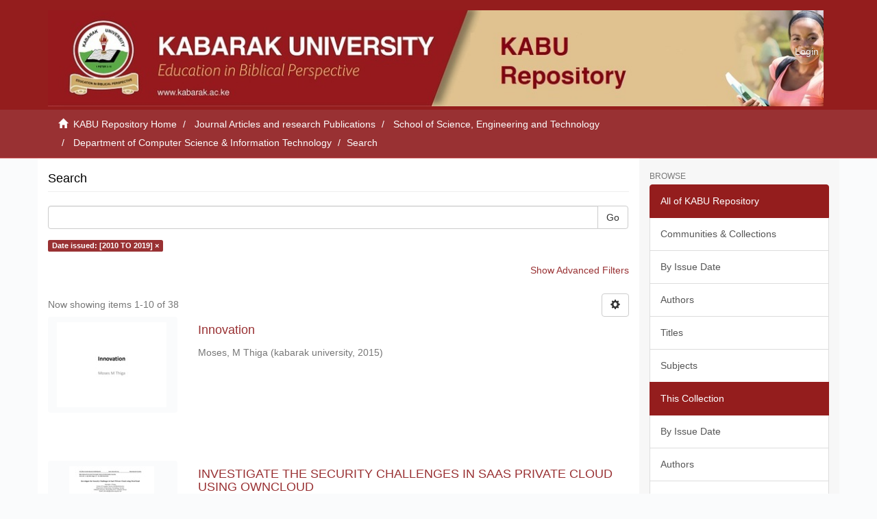

--- FILE ---
content_type: text/html;charset=utf-8
request_url: http://ir.kabarak.ac.ke/handle/123456789/569/discover?rpp=10&etal=0&group_by=none&page=1&filtertype_0=dateIssued&filter_relational_operator_0=equals&filter_0=%5B2010+TO+2019%5D
body_size: 7404
content:
<!DOCTYPE html>
            <!--[if lt IE 7]> <html class="no-js lt-ie9 lt-ie8 lt-ie7" lang="en"> <![endif]-->
            <!--[if IE 7]>    <html class="no-js lt-ie9 lt-ie8" lang="en"> <![endif]-->
            <!--[if IE 8]>    <html class="no-js lt-ie9" lang="en"> <![endif]-->
            <!--[if gt IE 8]><!--> <html class="no-js" lang="en"> <!--<![endif]-->
            <head><META http-equiv="Content-Type" content="text/html; charset=UTF-8">
<meta content="text/html; charset=UTF-8" http-equiv="Content-Type">
<meta content="IE=edge,chrome=1" http-equiv="X-UA-Compatible">
<meta content="width=device-width,initial-scale=1" name="viewport">
<link rel="shortcut icon" href="/themes/Mirage2/images/favicon.ico">
<link rel="apple-touch-icon" href="/themes/Mirage2/images/apple-touch-icon.png">
<meta name="Generator" content="DSpace 6.3">
<meta name="ROBOTS" content="NOINDEX, FOLLOW">
<link href="/themes/Mirage2/styles/main.css" rel="stylesheet">
<link type="application/opensearchdescription+xml" rel="search" href="http://ir.kabarak.ac.ke:80/open-search/description.xml" title="DSpace">
<script>
                //Clear default text of empty text areas on focus
                function tFocus(element)
                {
                if (element.value == ' '){element.value='';}
                }
                //Clear default text of empty text areas on submit
                function tSubmit(form)
                {
                var defaultedElements = document.getElementsByTagName("textarea");
                for (var i=0; i != defaultedElements.length; i++){
                if (defaultedElements[i].value == ' '){
                defaultedElements[i].value='';}}
                }
                //Disable pressing 'enter' key to submit a form (otherwise pressing 'enter' causes a submission to start over)
                function disableEnterKey(e)
                {
                var key;

                if(window.event)
                key = window.event.keyCode;     //Internet Explorer
                else
                key = e.which;     //Firefox and Netscape

                if(key == 13)  //if "Enter" pressed, then disable!
                return false;
                else
                return true;
                }
            </script><!--[if lt IE 9]>
                <script src="/themes/Mirage2/vendor/html5shiv/dist/html5shiv.js"> </script>
                <script src="/themes/Mirage2/vendor/respond/dest/respond.min.js"> </script>
                <![endif]--><script src="/themes/Mirage2/vendor/modernizr/modernizr.js"> </script>
<title>Search</title>
</head><body>
<header>
<div role="navigation" class="navbar navbar-default navbar-static-top">
<div class="container">
<div class="navbar-header">
<button data-toggle="offcanvas" class="navbar-toggle" type="button"><span class="sr-only">Toggle navigation</span><span class="icon-bar"></span><span class="icon-bar"></span><span class="icon-bar"></span></button><a class="navbar-brand" href="/"><img src="/themes/Mirage2/images/kabu-banner.jpg"></a>
<div class="navbar-header pull-right visible-xs hidden-sm hidden-md hidden-lg">
<ul class="nav nav-pills pull-left ">
<li>
<form method="get" action="/login" style="display: inline">
<button class="navbar-toggle navbar-link"><b aria-hidden="true" class="visible-xs glyphicon glyphicon-user"></b></button>
</form>
</li>
</ul>
</div>
</div>
<div class="navbar-header pull-right hidden-xs">
<ul class="nav navbar-nav pull-left"></ul>
<ul class="nav navbar-nav pull-left">
<li>
<a href="/login"><span class="hidden-xs">Login</span></a>
</li>
</ul>
<button type="button" class="navbar-toggle visible-sm" data-toggle="offcanvas"><span class="sr-only">Toggle navigation</span><span class="icon-bar"></span><span class="icon-bar"></span><span class="icon-bar"></span></button>
</div>
</div>
</div>
</header>
<div class="trail-wrapper hidden-print">
<div class="container">
<div class="row">
<div class="col-xs-12">
<div class="breadcrumb dropdown visible-xs">
<a data-toggle="dropdown" class="dropdown-toggle" role="button" href="#" id="trail-dropdown-toggle">Search&nbsp;<b class="caret"></b></a>
<ul aria-labelledby="trail-dropdown-toggle" role="menu" class="dropdown-menu">
<li role="presentation">
<a role="menuitem" href="/"><i aria-hidden="true" class="glyphicon glyphicon-home"></i>&nbsp;
                        KABU Repository Home</a>
</li>
<li role="presentation">
<a role="menuitem" href="/handle/123456789/10">Journal Articles and research Publications</a>
</li>
<li role="presentation">
<a role="menuitem" href="/handle/123456789/555">School of Science, Engineering and Technology</a>
</li>
<li role="presentation">
<a role="menuitem" href="/handle/123456789/569">Department of Computer Science &amp; Information Technology</a>
</li>
<li role="presentation" class="disabled">
<a href="#" role="menuitem">Search</a>
</li>
</ul>
</div>
<ul class="breadcrumb hidden-xs">
<li>
<i aria-hidden="true" class="glyphicon glyphicon-home"></i>&nbsp;
            <a href="/">KABU Repository Home</a>
</li>
<li>
<a href="/handle/123456789/10">Journal Articles and research Publications</a>
</li>
<li>
<a href="/handle/123456789/555">School of Science, Engineering and Technology</a>
</li>
<li>
<a href="/handle/123456789/569">Department of Computer Science &amp; Information Technology</a>
</li>
<li class="active">Search</li>
</ul>
</div>
</div>
</div>
</div>
<div class="hidden" id="no-js-warning-wrapper">
<div id="no-js-warning">
<div class="notice failure">JavaScript is disabled for your browser. Some features of this site may not work without it.</div>
</div>
</div>
<div class="container" id="main-container">
<div class="row row-offcanvas row-offcanvas-right">
<div class="horizontal-slider clearfix">
<div class="col-xs-12 col-sm-12 col-md-9 main-content">
<div>
<h2 class="ds-div-head page-header first-page-header">Search</h2>
<div id="aspect_discovery_SimpleSearch_div_search" class="ds-static-div primary">
<p class="ds-paragraph">
<input id="aspect_discovery_SimpleSearch_field_discovery-json-search-url" class="ds-hidden-field form-control" name="discovery-json-search-url" type="hidden" value="http://ir.kabarak.ac.ke/JSON/discovery/search">
</p>
<p class="ds-paragraph">
<input id="aspect_discovery_SimpleSearch_field_discovery-json-scope" class="ds-hidden-field form-control" name="discovery-json-scope" type="hidden" value="123456789/569">
</p>
<p class="ds-paragraph">
<input id="aspect_discovery_SimpleSearch_field_contextpath" class="ds-hidden-field form-control" name="contextpath" type="hidden" value="">
</p>
<div id="aspect_discovery_SimpleSearch_div_discovery-search-box" class="ds-static-div discoverySearchBox">
<form id="aspect_discovery_SimpleSearch_div_general-query" class="ds-interactive-div discover-search-box" action="discover" method="get" onsubmit="javascript:tSubmit(this);">
<fieldset id="aspect_discovery_SimpleSearch_list_primary-search" class="ds-form-list">
<div class="ds-form-item row">
<div class="col-sm-12">
<p class="input-group">
<input id="aspect_discovery_SimpleSearch_field_query" class="ds-text-field form-control" name="query" type="text" value=""><span class="input-group-btn"><button id="aspect_discovery_SimpleSearch_field_submit" class="ds-button-field btn btn-default search-icon search-icon" name="submit" type="submit">Go</button></span>
</p>
</div>
</div>
<div id="filters-overview-wrapper-squared"></div>
</fieldset>
<p class="ds-paragraph">
<input id="aspect_discovery_SimpleSearch_field_filtertype_0" class="ds-hidden-field form-control" name="filtertype_0" type="hidden" value="dateIssued">
</p>
<p class="ds-paragraph">
<input id="aspect_discovery_SimpleSearch_field_filter_relational_operator_0" class="ds-hidden-field form-control" name="filter_relational_operator_0" type="hidden" value="equals">
</p>
<p class="ds-paragraph">
<input id="aspect_discovery_SimpleSearch_field_filter_0" class="ds-hidden-field form-control" name="filter_0" type="hidden" value="[2010 TO 2019]">
</p>
<p class="ds-paragraph">
<input id="aspect_discovery_SimpleSearch_field_rpp" class="ds-hidden-field form-control" name="rpp" type="hidden" value="10">
</p>
</form>
<form id="aspect_discovery_SimpleSearch_div_search-filters" class="ds-interactive-div discover-filters-box " action="discover" method="get" onsubmit="javascript:tSubmit(this);">
<div class="ds-static-div clearfix">
<p class="ds-paragraph pull-right">
<a href="#" class="show-advanced-filters">Show Advanced Filters</a><a href="#" class="hide-advanced-filters hidden">Hide Advanced Filters</a>
</p>
</div>
<h3 class="ds-div-head discovery-filters-wrapper-head hidden">Filters</h3>
<div id="aspect_discovery_SimpleSearch_div_discovery-filters-wrapper" class="ds-static-div  hidden">
<p class="ds-paragraph">Use filters to refine the search results.</p>
<script type="text/javascript">
                if (!window.DSpace) {
                    window.DSpace = {};
                }
                if (!window.DSpace.discovery) {
                    window.DSpace.discovery = {};
                }
                if (!window.DSpace.discovery.filters) {
                    window.DSpace.discovery.filters = [];
                }
                window.DSpace.discovery.filters.push({
                    type: 'dateIssued',
                    relational_operator: 'equals',
                    query: '[2010 TO 2019]',
                });
            </script><script type="text/javascript">
                if (!window.DSpace) {
                    window.DSpace = {};
                }
                if (!window.DSpace.discovery) {
                    window.DSpace.discovery = {};
                }
                if (!window.DSpace.discovery.filters) {
                    window.DSpace.discovery.filters = [];
                }
            </script><script>
            if (!window.DSpace.i18n) {
                window.DSpace.i18n = {};
            } 
            if (!window.DSpace.i18n.discovery) {
                window.DSpace.i18n.discovery = {};
            }
        
                    if (!window.DSpace.i18n.discovery.filtertype) {
                        window.DSpace.i18n.discovery.filtertype = {};
                    }
                window.DSpace.i18n.discovery.filtertype['title']='Title';window.DSpace.i18n.discovery.filtertype['author']='Author';window.DSpace.i18n.discovery.filtertype['subject']='Subject';window.DSpace.i18n.discovery.filtertype['dateIssued']='Date issued';window.DSpace.i18n.discovery.filtertype['has_content_in_original_bundle']='Has File(s)';window.DSpace.i18n.discovery.filtertype['original_bundle_filenames']='Filename';window.DSpace.i18n.discovery.filtertype['original_bundle_descriptions']='File description';
                    if (!window.DSpace.i18n.discovery.filter_relational_operator) {
                        window.DSpace.i18n.discovery.filter_relational_operator = {};
                    }
                window.DSpace.i18n.discovery.filter_relational_operator['contains']='Contains';window.DSpace.i18n.discovery.filter_relational_operator['equals']='Equals';window.DSpace.i18n.discovery.filter_relational_operator['authority']='ID';window.DSpace.i18n.discovery.filter_relational_operator['notcontains']='Not Contains';window.DSpace.i18n.discovery.filter_relational_operator['notequals']='Not Equals';window.DSpace.i18n.discovery.filter_relational_operator['notauthority']='Not ID';</script>
<div id="aspect_discovery_SimpleSearch_row_filter-controls" class="ds-form-item apply-filter">
<div>
<div class="">
<p class="btn-group">
<button id="aspect_discovery_SimpleSearch_field_submit_reset_filter" class="ds-button-field btn btn-default discovery-reset-filter-button discovery-reset-filter-button" name="submit_reset_filter" type="submit">Reset</button><button class="ds-button-field btn btn-default discovery-add-filter-button visible-xs discovery-add-filter-button visible-xs " name="submit_add_filter" type="submit">Add New Filter</button><button id="aspect_discovery_SimpleSearch_field_submit_apply_filter" class="ds-button-field btn btn-default discovery-apply-filter-button discovery-apply-filter-button" name="submit_apply_filter" type="submit">Apply</button>
</p>
</div>
</div>
</div>
</div>
<p id="aspect_discovery_SimpleSearch_p_hidden-fields" class="ds-paragraph hidden">
<input id="aspect_discovery_SimpleSearch_field_rpp" class="ds-hidden-field form-control" name="rpp" type="hidden" value="10">
</p>
</form>
</div>
<form id="aspect_discovery_SimpleSearch_div_main-form" class="ds-interactive-div " action="/handle/123456789/569/discover" method="post" onsubmit="javascript:tSubmit(this);">
<p class="ds-paragraph">
<input id="aspect_discovery_SimpleSearch_field_search-result" class="ds-hidden-field form-control" name="search-result" type="hidden" value="true">
</p>
<p class="ds-paragraph">
<input id="aspect_discovery_SimpleSearch_field_query" class="ds-hidden-field form-control" name="query" type="hidden" value="">
</p>
<p class="ds-paragraph">
<input id="aspect_discovery_SimpleSearch_field_current-scope" class="ds-hidden-field form-control" name="current-scope" type="hidden" value="123456789/569">
</p>
<p class="ds-paragraph">
<input id="aspect_discovery_SimpleSearch_field_filtertype_0" class="ds-hidden-field form-control" name="filtertype_0" type="hidden" value="dateIssued">
</p>
<p class="ds-paragraph">
<input id="aspect_discovery_SimpleSearch_field_filter_relational_operator_0" class="ds-hidden-field form-control" name="filter_relational_operator_0" type="hidden" value="equals">
</p>
<p class="ds-paragraph">
<input id="aspect_discovery_SimpleSearch_field_filter_0" class="ds-hidden-field form-control" name="filter_0" type="hidden" value="[2010 TO 2019]">
</p>
<p class="ds-paragraph">
<input id="aspect_discovery_SimpleSearch_field_rpp" class="ds-hidden-field form-control" name="rpp" type="hidden" value="10">
</p>
<p class="ds-paragraph">
<input id="aspect_discovery_SimpleSearch_field_sort_by" class="ds-hidden-field form-control" name="sort_by" type="hidden" value="score">
</p>
<p class="ds-paragraph">
<input id="aspect_discovery_SimpleSearch_field_order" class="ds-hidden-field form-control" name="order" type="hidden" value="desc">
</p>
<p class="ds-paragraph">
<input id="aspect_discovery_SimpleSearch_field_page" class="ds-hidden-field form-control" name="page" type="hidden" value="1">
</p>
</form>
<div class="pagination-masked clearfix top">
<div class="row">
<div class="col-xs-9">
<p class="pagination-info">Now showing items 1-10 of 38</p>
</div>
<div class="col-xs-3">
<div class="btn-group discovery-sort-options-menu pull-right controls-gear-wrapper" id="aspect_discovery_SimpleSearch_div_search-controls-gear">
<button data-toggle="dropdown" class="btn btn-default dropdown-toggle"><span aria-hidden="true" class="glyphicon glyphicon-cog"></span></button>
<ul role="menu" class="dropdown-menu">
<li id="aspect_discovery_SimpleSearch_item_sort-head" class=" gear-head first dropdown-header">Sort Options:</li>
<li id="aspect_discovery_SimpleSearch_item_relevance" class=" gear-option gear-option-selected">
<a class="" href="sort_by=score&order=desc"><span class="glyphicon glyphicon-ok btn-xs active"></span>Relevance</a>
</li>
<li id="aspect_discovery_SimpleSearch_item_dc_title_sort" class=" gear-option">
<a class="" href="sort_by=dc.title_sort&order=asc"><span class="glyphicon glyphicon-ok btn-xs invisible"></span>Title Asc</a>
</li>
<li id="aspect_discovery_SimpleSearch_item_dc_title_sort" class=" gear-option">
<a class="" href="sort_by=dc.title_sort&order=desc"><span class="glyphicon glyphicon-ok btn-xs invisible"></span>Title Desc</a>
</li>
<li id="aspect_discovery_SimpleSearch_item_dc_date_issued_dt" class=" gear-option">
<a class="" href="sort_by=dc.date.issued_dt&order=asc"><span class="glyphicon glyphicon-ok btn-xs invisible"></span>Issue Date Asc</a>
</li>
<li id="aspect_discovery_SimpleSearch_item_dc_date_issued_dt" class=" gear-option">
<a class="" href="sort_by=dc.date.issued_dt&order=desc"><span class="glyphicon glyphicon-ok btn-xs invisible"></span>Issue Date Desc</a>
</li>
<li class="divider"></li>
<li id="aspect_discovery_SimpleSearch_item_rpp-head" class=" gear-head dropdown-header">Results Per Page:</li>
<li id="aspect_discovery_SimpleSearch_item_rpp-5" class=" gear-option">
<a class="" href="rpp=5"><span class="glyphicon glyphicon-ok btn-xs invisible"></span>5</a>
</li>
<li id="aspect_discovery_SimpleSearch_item_rpp-10" class=" gear-option gear-option-selected">
<a class="" href="rpp=10"><span class="glyphicon glyphicon-ok btn-xs active"></span>10</a>
</li>
<li id="aspect_discovery_SimpleSearch_item_rpp-20" class=" gear-option">
<a class="" href="rpp=20"><span class="glyphicon glyphicon-ok btn-xs invisible"></span>20</a>
</li>
<li id="aspect_discovery_SimpleSearch_item_rpp-40" class=" gear-option">
<a class="" href="rpp=40"><span class="glyphicon glyphicon-ok btn-xs invisible"></span>40</a>
</li>
<li id="aspect_discovery_SimpleSearch_item_rpp-60" class=" gear-option">
<a class="" href="rpp=60"><span class="glyphicon glyphicon-ok btn-xs invisible"></span>60</a>
</li>
<li id="aspect_discovery_SimpleSearch_item_rpp-80" class=" gear-option">
<a class="" href="rpp=80"><span class="glyphicon glyphicon-ok btn-xs invisible"></span>80</a>
</li>
<li id="aspect_discovery_SimpleSearch_item_rpp-100" class=" gear-option">
<a class="" href="rpp=100"><span class="glyphicon glyphicon-ok btn-xs invisible"></span>100</a>
</li>
</ul>
</div>
</div>
</div>
</div>
<div id="aspect_discovery_SimpleSearch_div_search-results" class="ds-static-div primary">
<div class="row ds-artifact-item ">
<div class="col-sm-3 hidden-xs">
<div class="thumbnail artifact-preview">
<a href="/handle/123456789/996" class="image-link"><img alt="Thumbnail" class="img-responsive img-thumbnail" src="/bitstream/handle/123456789/996/bitstream_695.pdf.jpg?sequence=2491&isAllowed=y"></a>
</div>
</div>
<div class="col-sm-9 artifact-description">
<a href="/handle/123456789/996">
<h4>Innovation<span class="Z3988" title="ctx_ver=Z39.88-2004&amp;rft_val_fmt=info%3Aofi%2Ffmt%3Akev%3Amtx%3Adc&amp;rft_id=http%3A%2F%2Fir.kabarak.ac.ke%2Fhandle%2F123456789%2F996&amp;rfr_id=info%3Asid%2Fdspace.org%3Arepository&amp;">&nbsp;</span>
</h4>
</a>
<div class="artifact-info">
<span class="author h4"><small><span class="ds-dc_contributor_author-authority">Moses, M Thiga</span></small></span> <span class="publisher-date h4"><small>(<span class="publisher">kabarak university</span>, <span class="date">2015</span>)</small></span>
</div>
</div>
</div>
<div class="row ds-artifact-item ">
<div class="col-sm-3 hidden-xs">
<div class="thumbnail artifact-preview">
<a href="/handle/123456789/653" class="image-link"><img alt="Thumbnail" class="img-responsive img-thumbnail" src="/bitstream/handle/123456789/653/Investigate%20the%20Security%20Challenges%20in%20SaaS%20Private%20.pdf.jpg?sequence=2493&isAllowed=y"></a>
</div>
</div>
<div class="col-sm-9 artifact-description">
<a href="/handle/123456789/653">
<h4>INVESTIGATE THE SECURITY CHALLENGES IN SAAS PRIVATE CLOUD USING OWNCLOUD<span class="Z3988" title="ctx_ver=Z39.88-2004&amp;rft_val_fmt=info%3Aofi%2Ffmt%3Akev%3Amtx%3Adc&amp;rft_id=http%3A%2F%2Fir.kabarak.ac.ke%2Fhandle%2F123456789%2F653&amp;rfr_id=info%3Asid%2Fdspace.org%3Arepository&amp;">&nbsp;</span>
</h4>
</a>
<div class="artifact-info">
<span class="author h4"><small><span class="ds-dc_contributor_author-authority">Rupra, Satwinder S.</span></small></span> <span class="publisher-date h4"><small>(<span class="publisher">Mara Research Journal of Computer Science &amp; Information Security</span>, <span class="date">2018-07</span>)</small></span>
<div class="abstract">Cloud storage is becoming a fast emerging resource used for storage of information by corporates and organizations&#13;
as a substitute to get data available anywhere and anytime. Cloud entities such as cloud service providers, ...</div>
</div>
</div>
</div>
<div class="row ds-artifact-item ">
<div class="col-sm-3 hidden-xs">
<div class="thumbnail artifact-preview">
<a href="/handle/123456789/1040" class="image-link"><img alt="Thumbnail" class="img-responsive img-thumbnail" src="/bitstream/handle/123456789/1040/bitstream_737.pdf.jpg?sequence=2491&isAllowed=y"></a>
</div>
</div>
<div class="col-sm-9 artifact-description">
<a href="/handle/123456789/1040">
<h4>Android Mobile Application<span class="Z3988" title="ctx_ver=Z39.88-2004&amp;rft_val_fmt=info%3Aofi%2Ffmt%3Akev%3Amtx%3Adc&amp;rft_id=http%3A%2F%2Fir.kabarak.ac.ke%2Fhandle%2F123456789%2F1040&amp;rfr_id=info%3Asid%2Fdspace.org%3Arepository&amp;">&nbsp;</span>
</h4>
</a>
<div class="artifact-info">
<span class="author h4"><small><span class="ds-dc_contributor_author-authority">Kumar, Anil</span>; <span class="ds-dc_contributor_author-authority">Rabah, Prof. Kefa</span></small></span> <span class="publisher-date h4"><small>(<span class="publisher">kabarak university</span>, <span class="date">2014</span>)</small></span>
</div>
</div>
</div>
<div class="row ds-artifact-item ">
<div class="col-sm-3 hidden-xs">
<div class="thumbnail artifact-preview">
<a href="/handle/123456789/1035" class="image-link"><img alt="Thumbnail" class="img-responsive img-thumbnail" src="/bitstream/handle/123456789/1035/bitstream_865.pdf.jpg?sequence=2491&isAllowed=y"></a>
</div>
</div>
<div class="col-sm-9 artifact-description">
<a href="/handle/123456789/1035">
<h4>Challenges to Strategy Implementation of ICT, Computer Based Management and Educational Support Systems in the Universities in Kenya<span class="Z3988" title="ctx_ver=Z39.88-2004&amp;rft_val_fmt=info%3Aofi%2Ffmt%3Akev%3Amtx%3Adc&amp;rft_id=http%3A%2F%2Fir.kabarak.ac.ke%2Fhandle%2F123456789%2F1035&amp;rfr_id=info%3Asid%2Fdspace.org%3Arepository&amp;">&nbsp;</span>
</h4>
</a>
<div class="artifact-info">
<span class="author h4"><small><span class="ds-dc_contributor_author-authority">Joseph N. N. *1 and Ahmed A. A. 2</span></small></span> <span class="publisher-date h4"><small>(<span class="publisher">Mombasa Technical University *Corresponding author: josephnganga73@yahoo.com</span>, <span class="date">2014</span>)</small></span>
<div class="abstract">Use of ICT and computer based systems to support learning, teaching and research is one of&#13;
the key strategies in advancing training, innovation and technology in the university. Many&#13;
universities in Kenya are laying down ...</div>
</div>
</div>
</div>
<div class="row ds-artifact-item ">
<div class="col-sm-3 hidden-xs">
<div class="thumbnail artifact-preview">
<a href="/handle/123456789/651" class="image-link"><img alt="Thumbnail" class="img-responsive img-thumbnail" src="/bitstream/handle/123456789/651/A%20Framework%20for%20Assessing%20Security%20in%20a%20SaaS%20Cloud%20Paradigm%20for%20SMEs.pdf.jpg?sequence=2493&isAllowed=y"></a>
</div>
</div>
<div class="col-sm-9 artifact-description">
<a href="/handle/123456789/651">
<h4>A FRAMEWORK FOR ASSESSING SECURITY IN A SAAS CLOUD PARADIGM FOR SMES<span class="Z3988" title="ctx_ver=Z39.88-2004&amp;rft_val_fmt=info%3Aofi%2Ffmt%3Akev%3Amtx%3Adc&amp;rft_id=http%3A%2F%2Fir.kabarak.ac.ke%2Fhandle%2F123456789%2F651&amp;rfr_id=info%3Asid%2Fdspace.org%3Arepository&amp;">&nbsp;</span>
</h4>
</a>
<div class="artifact-info">
<span class="author h4"><small><span class="ds-dc_contributor_author-authority">Rupra, Satwinder S.</span>; <span class="ds-dc_contributor_author-authority">Karie, Nickson</span>; <span class="ds-dc_contributor_author-authority">Rabah, Kefa</span></small></span> <span class="publisher-date h4"><small>(<span class="publisher">Mara International Journal of Scientific &amp; Research Publications</span>, <span class="date">2018-07</span>)</small></span>
<div class="abstract">Cloud storage is becoming a fast emerging resource used for storage of information by corporates and organizations&#13;
as a substitute to get data available anywhere and anytime. The extremely scalable nature of cloud computing ...</div>
</div>
</div>
</div>
<div class="row ds-artifact-item ">
<div class="col-sm-3 hidden-xs">
<div class="thumbnail artifact-preview">
<a href="/handle/123456789/1084" class="image-link"><img alt="Thumbnail" class="img-responsive img-thumbnail" src="/bitstream/handle/123456789/1084/bitstream_539.pdf.jpg?sequence=2491&isAllowed=y"></a>
</div>
</div>
<div class="col-sm-9 artifact-description">
<a href="/handle/123456789/1084">
<h4>Meta-Modeling Cloud Computing Architecture in Distance Learning<span class="Z3988" title="ctx_ver=Z39.88-2004&amp;rft_val_fmt=info%3Aofi%2Ffmt%3Akev%3Amtx%3Adc&amp;rft_id=http%3A%2F%2Fir.kabarak.ac.ke%2Fhandle%2F123456789%2F1084&amp;rfr_id=info%3Asid%2Fdspace.org%3Arepository&amp;">&nbsp;</span>
</h4>
</a>
<div class="artifact-info">
<span class="author h4"><small><span class="ds-dc_contributor_author-authority">Kebande, Victor Rigworo</span>; <span class="ds-dc_contributor_author-authority">Sigar, Kenneth Otula</span>; <span class="ds-dc_contributor_author-authority">Odongo, George Yogo</span></small></span> <span class="publisher-date h4"><small>(<span class="publisher">International Journal of Computer Science Issues</span>, <span class="date">2013-05</span>)</small></span>
<div class="abstract">Cloud Computing Architecture in distance learning has grown exponentially in the recent past. Distance Learning itself has been&#13;
accommodated as an innovative technology in the IT infrastructure. It has had numerous ...</div>
</div>
</div>
</div>
<div class="row ds-artifact-item ">
<div class="col-sm-3 hidden-xs">
<div class="thumbnail artifact-preview">
<a href="/handle/123456789/1173" class="image-link"><img alt="Thumbnail" class="img-responsive img-thumbnail" src="/bitstream/handle/123456789/1173/bitstream_639.pdf.jpg?sequence=2491&isAllowed=y"></a>
</div>
</div>
<div class="col-sm-9 artifact-description">
<a href="/handle/123456789/1173">
<h4>THE USE OF CELL-SPECIFIC OFFSETS FOR LOAD BALANCING IN HETEROGENEOUS LTE-A NETWORKS<span class="Z3988" title="ctx_ver=Z39.88-2004&amp;rft_val_fmt=info%3Aofi%2Ffmt%3Akev%3Amtx%3Adc&amp;rft_id=http%3A%2F%2Fir.kabarak.ac.ke%2Fhandle%2F123456789%2F1173&amp;rfr_id=info%3Asid%2Fdspace.org%3Arepository&amp;">&nbsp;</span>
</h4>
</a>
<div class="artifact-info">
<span class="author h4"><small><span class="ds-dc_contributor_author-authority">Ronoh, Kennedy</span></small></span> <span class="publisher-date h4"><small>(<span class="publisher">Kabarak University</span>, <span class="date">2014</span>)</small></span>
</div>
</div>
</div>
<div class="row ds-artifact-item ">
<div class="col-sm-3 hidden-xs">
<div class="thumbnail artifact-preview">
<a href="/handle/123456789/804" class="image-link"><img alt="Thumbnail" class="img-responsive img-thumbnail" src="/bitstream/handle/123456789/804/bitstream_76.pdf.jpg?sequence=2494&isAllowed=y"></a>
</div>
</div>
<div class="col-sm-9 artifact-description">
<a href="/handle/123456789/804">
<h4>Evolving Role of Social Networking Evolving Role of Social Networking on University Education on University Education Performance in Kenya: A Case Performance in Kenya: A Case Study of Multimedia University of Study of Multimedia University of Kenya<span class="Z3988" title="ctx_ver=Z39.88-2004&amp;rft_val_fmt=info%3Aofi%2Ffmt%3Akev%3Amtx%3Adc&amp;rft_id=http%3A%2F%2Fir.kabarak.ac.ke%2Fhandle%2F123456789%2F804&amp;rfr_id=info%3Asid%2Fdspace.org%3Arepository&amp;">&nbsp;</span>
</h4>
</a>
<div class="artifact-info">
<span class="author h4"><small><span class="ds-dc_contributor_author-authority">Ishmael, Nicodemus A.</span></small></span> <span class="publisher-date h4"><small>(<span class="publisher">Kabarak university</span>, <span class="date">2013-10</span>)</small></span>
</div>
</div>
</div>
<div class="row ds-artifact-item ">
<div class="col-sm-3 hidden-xs">
<div class="thumbnail artifact-preview">
<a href="/handle/123456789/825" class="image-link"><img alt="Thumbnail" class="img-responsive img-thumbnail" src="/bitstream/handle/123456789/825/Determining%20Information%20Security%20Maturity%20Level%20of%20an%20organization%20based%20on%20ISO%2027001.pdf.jpg?sequence=2494&isAllowed=y"></a>
</div>
</div>
<div class="col-sm-9 artifact-description">
<a href="/handle/123456789/825">
<h4>Determining Information Security Maturity Level of an organization based  on ISO 27001<span class="Z3988" title="ctx_ver=Z39.88-2004&amp;rft_val_fmt=info%3Aofi%2Ffmt%3Akev%3Amtx%3Adc&amp;rft_id=http%3A%2F%2Fir.kabarak.ac.ke%2Fhandle%2F123456789%2F825&amp;rfr_id=info%3Asid%2Fdspace.org%3Arepository&amp;">&nbsp;</span>
</h4>
</a>
<div class="artifact-info">
<span class="author h4"><small><span class="ds-dc_contributor_author-authority">Makupi, Daniel</span>; <span class="ds-dc_contributor_author-authority">Masese, Nelson</span></small></span> <span class="publisher-date h4"><small>(<span class="publisher">SSRG International Journal of Computer Science and Engineering (SSRG-IJCSE)</span>, <span class="date">2019-07</span>)</small></span>
<div class="abstract">Technology adoption is key critical&#13;
component for organization success. With&#13;
continued and rapid advancement in technology&#13;
especially brought by the need for employees to use&#13;
their personal devices, it presents a ...</div>
</div>
</div>
</div>
<div class="row ds-artifact-item ">
<div class="col-sm-3 hidden-xs">
<div class="thumbnail artifact-preview">
<a href="/handle/123456789/1022" class="image-link"><img alt="Thumbnail" class="img-responsive img-thumbnail" src="/bitstream/handle/123456789/1022/bitstream_857.pdf.jpg?sequence=2491&isAllowed=y"></a>
</div>
</div>
<div class="col-sm-9 artifact-description">
<a href="/handle/123456789/1022">
<h4>ASSESSING STUDENTS&rsquo; ATTITUDE TOWARDS COMPUTER TECHNOLOGY<span class="Z3988" title="ctx_ver=Z39.88-2004&amp;rft_val_fmt=info%3Aofi%2Ffmt%3Akev%3Amtx%3Adc&amp;rft_id=http%3A%2F%2Fir.kabarak.ac.ke%2Fhandle%2F123456789%2F1022&amp;rfr_id=info%3Asid%2Fdspace.org%3Arepository&amp;">&nbsp;</span>
</h4>
</a>
<div class="artifact-info">
<span class="author h4"><small><span class="ds-dc_contributor_author-authority">Kageni. O. N*1, Havice W. L. 2  , Isbell C. 3 , Smith R.</span></small></span> <span class="publisher-date h4"><small>(<span class="date">2014</span>)</small></span>
</div>
</div>
</div>
</div>
<div class="pagination-masked clearfix bottom">
<div class="centered-pagination">
<ul class="pagination">
<li class="disabled">
<a class="previous-page-link" href="discover?rpp=10&etal=0&group_by=none&page=0&filtertype_0=dateIssued&filter_relational_operator_0=equals&filter_0=%5B2010+TO+2019%5D"><span class="glyphicon glyphicon-arrow-left"></span></a>
</li>
<li class="active">
<a href="discover?rpp=10&etal=0&group_by=none&page=1&filtertype_0=dateIssued&filter_relational_operator_0=equals&filter_0=%5B2010+TO+2019%5D">1</a>
</li>
<li class="page-link page-link-offset-1">
<a href="discover?rpp=10&etal=0&group_by=none&page=2&filtertype_0=dateIssued&filter_relational_operator_0=equals&filter_0=%5B2010+TO+2019%5D">2</a>
</li>
<li class="page-link page-link-offset-2">
<a href="discover?rpp=10&etal=0&group_by=none&page=3&filtertype_0=dateIssued&filter_relational_operator_0=equals&filter_0=%5B2010+TO+2019%5D">3</a>
</li>
<li class="page-link page-link-offset-3">
<a href="discover?rpp=10&etal=0&group_by=none&page=4&filtertype_0=dateIssued&filter_relational_operator_0=equals&filter_0=%5B2010+TO+2019%5D">4</a>
</li>
<li>
<a class="next-page-link" href="discover?rpp=10&etal=0&group_by=none&page=2&filtertype_0=dateIssued&filter_relational_operator_0=equals&filter_0=%5B2010+TO+2019%5D"><span class="glyphicon glyphicon-arrow-right"></span></a>
</li>
</ul>
</div>
</div>
</div>
</div>
<div class="visible-xs visible-sm">
<footer>
<div class="row">
<hr>
<div class="col-xs-7 col-sm-8 footer">
<div>
	Copyright&nbsp;&copy;&nbsp;2025&nbsp; <br>
<a target="_blank" href="https://kabarak.ac.ke/library">Kabarak University Libraries </a>
</div>
<div class="hidden-print footermargin">
 | <a rel="noopener" target="_blank" title="UoN Quality Policy" href="#">Repository Policy</a> | 

                        <a href="/feedback">Send Feedback</a><a title="#" href="#"><span aria-hidden="true" class="fa fa-github fa-2x"></span></a>
</div>
</div>
</div>
<a class="hidden" href="/htmlmap">&nbsp;</a>
</footer>
</div>
</div>
<div role="navigation" id="sidebar" class="col-xs-6 col-sm-3 sidebar-offcanvas">
<div class="word-break hidden-print" id="ds-options">
<h2 class="ds-option-set-head  h6">Browse</h2>
<div id="aspect_viewArtifacts_Navigation_list_browse" class="list-group">
<a class="list-group-item active"><span class="h5 list-group-item-heading  h5">All of KABU Repository</span></a><a href="/community-list" class="list-group-item ds-option">Communities &amp; Collections</a><a href="/browse?type=dateissued" class="list-group-item ds-option">By Issue Date</a><a href="/browse?type=author" class="list-group-item ds-option">Authors</a><a href="/browse?type=title" class="list-group-item ds-option">Titles</a><a href="/browse?type=subject" class="list-group-item ds-option">Subjects</a><a class="list-group-item active"><span class="h5 list-group-item-heading  h5">This Collection</span></a><a href="/handle/123456789/569/browse?type=dateissued" class="list-group-item ds-option">By Issue Date</a><a href="/handle/123456789/569/browse?type=author" class="list-group-item ds-option">Authors</a><a href="/handle/123456789/569/browse?type=title" class="list-group-item ds-option">Titles</a><a href="/handle/123456789/569/browse?type=subject" class="list-group-item ds-option">Subjects</a>
</div>
<h2 class="ds-option-set-head  h6">My Account</h2>
<div id="aspect_viewArtifacts_Navigation_list_account" class="list-group">
<a href="/login" class="list-group-item ds-option">Login</a><a href="/register" class="list-group-item ds-option">Register</a>
</div>
<div id="aspect_viewArtifacts_Navigation_list_context" class="list-group"></div>
<div id="aspect_viewArtifacts_Navigation_list_administrative" class="list-group"></div>
<h2 class="ds-option-set-head  h6">Discover</h2>
<div id="aspect_discovery_Navigation_list_discovery" class="list-group">
<a class="list-group-item active"><span class="h5 list-group-item-heading  h5">Author</span></a><a href="/handle/123456789/569/discover?rpp=10&filtertype_0=dateIssued&filter_relational_operator_0=equals&filter_0=%5B2010+TO+2019%5D&filtertype=author&filter_relational_operator=equals&filter=Sigar%2C+Kenneth+Otula" class="list-group-item ds-option">Sigar, Kenneth Otula (3)</a><a href="/handle/123456789/569/discover?rpp=10&filtertype_0=dateIssued&filter_relational_operator_0=equals&filter_0=%5B2010+TO+2019%5D&filtertype=author&filter_relational_operator=equals&filter=Kumar%2C+Anil" class="list-group-item ds-option">Kumar, Anil (2)</a><a href="/handle/123456789/569/discover?rpp=10&filtertype_0=dateIssued&filter_relational_operator_0=equals&filter_0=%5B2010+TO+2019%5D&filtertype=author&filter_relational_operator=authority&filter=e661e882-bd0a-422f-b098-04c7f5e2f6db" class="list-group-item ds-option">M. Karie, Nickson (2)</a><a href="/handle/123456789/569/discover?rpp=10&filtertype_0=dateIssued&filter_relational_operator_0=equals&filter_0=%5B2010+TO+2019%5D&filtertype=author&filter_relational_operator=equals&filter=Makupi%2C+Daniel" class="list-group-item ds-option">Makupi, Daniel (2)</a><a href="/handle/123456789/569/discover?rpp=10&filtertype_0=dateIssued&filter_relational_operator_0=equals&filter_0=%5B2010+TO+2019%5D&filtertype=author&filter_relational_operator=equals&filter=Rupra%2C+Satwinder+S." class="list-group-item ds-option">Rupra, Satwinder S. (2)</a><a href="/handle/123456789/569/discover?rpp=10&filtertype_0=dateIssued&filter_relational_operator_0=equals&filter_0=%5B2010+TO+2019%5D&filtertype=author&filter_relational_operator=equals&filter=Venter%2C+H.S." class="list-group-item ds-option">Venter, H.S. (2)</a><a href="/handle/123456789/569/discover?rpp=10&filtertype_0=dateIssued&filter_relational_operator_0=equals&filter_0=%5B2010+TO+2019%5D&filtertype=author&filter_relational_operator=authority&filter=8620c77a-53fe-4a3e-9367-f440bd127291" class="list-group-item ds-option">Abok Obadha, Joseph (1)</a><a href="/handle/123456789/569/discover?rpp=10&filtertype_0=dateIssued&filter_relational_operator_0=equals&filter_0=%5B2010+TO+2019%5D&filtertype=author&filter_relational_operator=authority&filter=d6226d78-cd1b-456a-9db6-7b1565b47c2b" class="list-group-item ds-option">Bernard, Ogolla O. (1)</a><a href="/handle/123456789/569/discover?rpp=10&filtertype_0=dateIssued&filter_relational_operator_0=equals&filter_0=%5B2010+TO+2019%5D&filtertype=author&filter_relational_operator=equals&filter=Dr.+S.I.%2C+Kamau" class="list-group-item ds-option">Dr. S.I., Kamau (1)</a><a href="/handle/123456789/569/discover?rpp=10&filtertype_0=dateIssued&filter_relational_operator_0=equals&filter_0=%5B2010+TO+2019%5D&filtertype=author&filter_relational_operator=equals&filter=Gilbert%2C+Mwangi+Kamau" class="list-group-item ds-option">Gilbert, Mwangi Kamau (1)</a><a href="/handle/123456789/569/search-filter?rpp=10&filtertype_0=dateIssued&filter_relational_operator_0=equals&filter_0=%5B2010+TO+2019%5D&field=author&filterorder=COUNT" class="list-group-item ds-option">... View More</a><a class="list-group-item active"><span class="h5 list-group-item-heading  h5">Subject</span></a><a href="/handle/123456789/569/discover?rpp=10&filtertype_0=dateIssued&filter_relational_operator_0=equals&filter_0=%5B2010+TO+2019%5D&filtertype=subject&filter_relational_operator=equals&filter=ISO+27001" class="list-group-item ds-option">ISO 27001 (3)</a><a href="/handle/123456789/569/discover?rpp=10&filtertype_0=dateIssued&filter_relational_operator_0=equals&filter_0=%5B2010+TO+2019%5D&filtertype=subject&filter_relational_operator=equals&filter=Cloud+computing" class="list-group-item ds-option">Cloud computing (2)</a><a href="/handle/123456789/569/discover?rpp=10&filtertype_0=dateIssued&filter_relational_operator_0=equals&filter_0=%5B2010+TO+2019%5D&filtertype=subject&filter_relational_operator=equals&filter=innovation" class="list-group-item ds-option">innovation (2)</a><a href="/handle/123456789/569/discover?rpp=10&filtertype_0=dateIssued&filter_relational_operator_0=equals&filter_0=%5B2010+TO+2019%5D&filtertype=subject&filter_relational_operator=equals&filter=SaaS" class="list-group-item ds-option">SaaS (2)</a><a href="/handle/123456789/569/discover?rpp=10&filtertype_0=dateIssued&filter_relational_operator_0=equals&filter_0=%5B2010+TO+2019%5D&filtertype=subject&filter_relational_operator=equals&filter=Security+challenges" class="list-group-item ds-option">Security challenges (2)</a><a href="/handle/123456789/569/discover?rpp=10&filtertype_0=dateIssued&filter_relational_operator_0=equals&filter_0=%5B2010+TO+2019%5D&filtertype=subject&filter_relational_operator=equals&filter=SME" class="list-group-item ds-option">SME (2)</a><a href="/handle/123456789/569/discover?rpp=10&filtertype_0=dateIssued&filter_relational_operator_0=equals&filter_0=%5B2010+TO+2019%5D&filtertype=subject&filter_relational_operator=equals&filter=%3A+Computer+technology%2C+student+attitudes%2C+History%2C+Web+based%2C+computer+literacy" class="list-group-item ds-option">: Computer technology, student attitudes, History, Web based, computer literacy (1)</a><a href="/handle/123456789/569/discover?rpp=10&filtertype_0=dateIssued&filter_relational_operator_0=equals&filter_0=%5B2010+TO+2019%5D&filtertype=subject&filter_relational_operator=equals&filter=Academic" class="list-group-item ds-option">Academic (1)</a><a href="/handle/123456789/569/discover?rpp=10&filtertype_0=dateIssued&filter_relational_operator_0=equals&filter_0=%5B2010+TO+2019%5D&filtertype=subject&filter_relational_operator=equals&filter=Admission" class="list-group-item ds-option">Admission (1)</a><a href="/handle/123456789/569/discover?rpp=10&filtertype_0=dateIssued&filter_relational_operator_0=equals&filter_0=%5B2010+TO+2019%5D&filtertype=subject&filter_relational_operator=equals&filter=ALIGNING+VIRTUAL+LEARNING+TECHNOLOGY+ENGAGEMENT" class="list-group-item ds-option">ALIGNING VIRTUAL LEARNING TECHNOLOGY ENGAGEMENT (1)</a><a href="/handle/123456789/569/search-filter?rpp=10&filtertype_0=dateIssued&filter_relational_operator_0=equals&filter_0=%5B2010+TO+2019%5D&field=subject&filterorder=COUNT" class="list-group-item ds-option">... View More</a><a class="list-group-item active"><span class="h5 list-group-item-heading  h5">Date Issued</span></a><a href="/handle/123456789/569/discover?rpp=10&filtertype_0=dateIssued&filter_relational_operator_0=equals&filter_0=%5B2010+TO+2019%5D&filtertype=dateIssued&filter_relational_operator=equals&filter=2014" class="list-group-item ds-option">2014 (21)</a><a href="/handle/123456789/569/discover?rpp=10&filtertype_0=dateIssued&filter_relational_operator_0=equals&filter_0=%5B2010+TO+2019%5D&filtertype=dateIssued&filter_relational_operator=equals&filter=2013" class="list-group-item ds-option">2013 (6)</a><a href="/handle/123456789/569/discover?rpp=10&filtertype_0=dateIssued&filter_relational_operator_0=equals&filter_0=%5B2010+TO+2019%5D&filtertype=dateIssued&filter_relational_operator=equals&filter=2018" class="list-group-item ds-option">2018 (4)</a><a href="/handle/123456789/569/discover?rpp=10&filtertype_0=dateIssued&filter_relational_operator_0=equals&filter_0=%5B2010+TO+2019%5D&filtertype=dateIssued&filter_relational_operator=equals&filter=2019" class="list-group-item ds-option">2019 (4)</a><a href="/handle/123456789/569/discover?rpp=10&filtertype_0=dateIssued&filter_relational_operator_0=equals&filter_0=%5B2010+TO+2019%5D&filtertype=dateIssued&filter_relational_operator=equals&filter=2015" class="list-group-item ds-option">2015 (2)</a><a href="/handle/123456789/569/discover?rpp=10&filtertype_0=dateIssued&filter_relational_operator_0=equals&filter_0=%5B2010+TO+2019%5D&filtertype=dateIssued&filter_relational_operator=equals&filter=2010" class="list-group-item ds-option">2010 (1)</a><a class="list-group-item active"><span class="h5 list-group-item-heading  h5">Has File(s)</span></a><a href="/handle/123456789/569/discover?rpp=10&filtertype_0=dateIssued&filter_relational_operator_0=equals&filter_0=%5B2010+TO+2019%5D&filtertype=has_content_in_original_bundle&filter_relational_operator=equals&filter=true" class="list-group-item ds-option">Yes (38)</a>
</div>
</div>
</div>
</div>
</div>
<div class="hidden-xs hidden-sm">
<footer>
<div class="row">
<hr>
<div class="col-xs-7 col-sm-8 footer">
<div>
	Copyright&nbsp;&copy;&nbsp;2025&nbsp; <br>
<a target="_blank" href="https://kabarak.ac.ke/library">Kabarak University Libraries </a>
</div>
<div class="hidden-print footermargin">
 | <a rel="noopener" target="_blank" title="UoN Quality Policy" href="#">Repository Policy</a> | 

                        <a href="/feedback">Send Feedback</a><a title="#" href="#"><span aria-hidden="true" class="fa fa-github fa-2x"></span></a>
</div>
</div>
</div>
<a class="hidden" href="/htmlmap">&nbsp;</a>
</footer>
</div>
</div>
<script type="text/javascript">
                         if(typeof window.publication === 'undefined'){
                            window.publication={};
                          };
                        window.publication.contextPath= '';window.publication.themePath= '/themes/Mirage2/';</script><script>if(!window.DSpace){window.DSpace={};}window.DSpace.context_path='';window.DSpace.theme_path='/themes/Mirage2/';</script><script src="/themes/Mirage2/scripts/theme.js"> </script><script src="/static/js/discovery/discovery-results.js"> </script>
</body></html>
